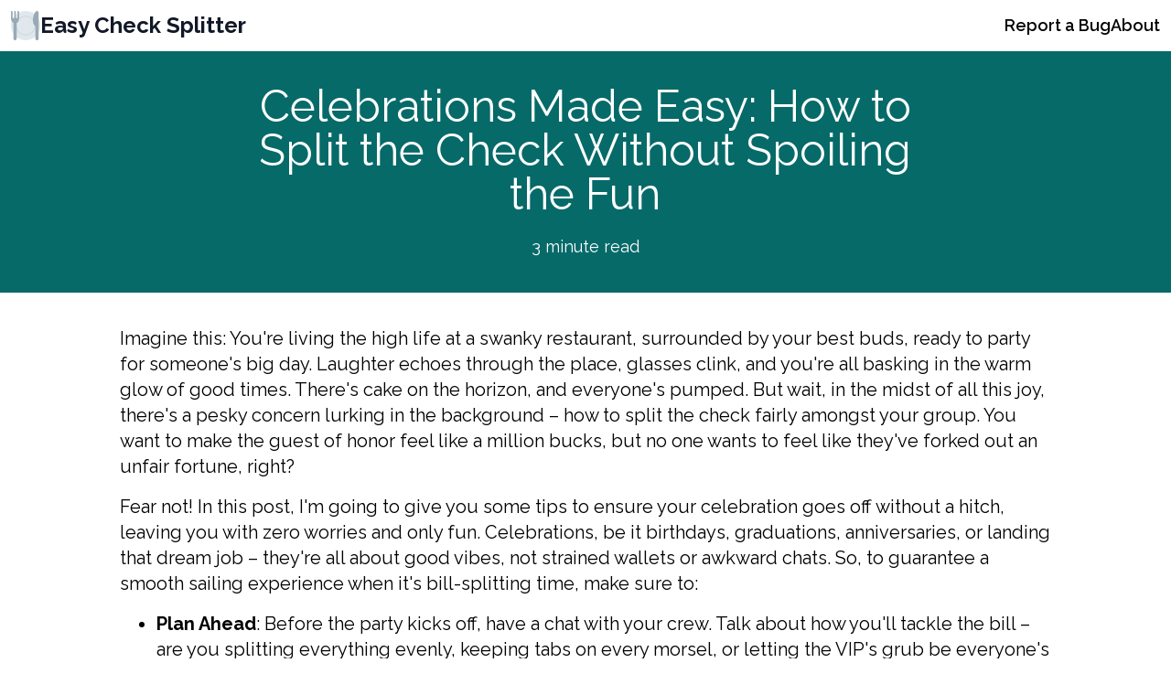

--- FILE ---
content_type: text/html; charset=utf-8
request_url: https://easychecksplitter.com/blog/splitting-celebration-checks/
body_size: 4048
content:

  

<!DOCTYPE html>
<html lang="en">
  <head>
    <title>Celebrations Made Easy: How to Split the Check Without Spoiling the Fun</title>

    <meta charset="UTF-8" />
    <meta name="viewport" content="width=device-width, initial-scale=1" />

    <link rel="icon" type="image/x-icon" href="/images/favicon.ico" />
    <link rel="icon" type="image/png" sizes="32x32" href="/images/favicon-32x32.png" />
    <link rel="icon" type="image/png" sizes="16x16" href="/images/favicon-16x16.png" />
    <link rel="apple-touch-icon" sizes="180x180" href="/images/apple-touch-icon.png" />

    <link rel="canonical" href="https://easychecksplitter.com/blog/splitting-celebration-checks/" />
    <meta name="description" content="Learn how to celebrate graciously in groups with fair bill splitting. Ease tensions and discover the convenience of the Easy Check Splitter for stress-free celebrations!" />
    <meta name="twitter:card" content="summary" />
    <meta name="twitter:site" content="@KroseKeshia" />
    <meta name="twitter:creator" content="@KroseKeshia" />
    <meta name="twitter:title" content="Celebrations Made Easy: How to Split the Check Without Spoiling the Fun" />
    <meta name="twitter:image" content="https://easychecksplitter.com/images/meta_image.png" />
    <meta name="twitter:description" content="Learn how to celebrate graciously in groups with fair bill splitting. Ease tensions and discover the convenience of the Easy Check Splitter for stress-free celebrations!" />
    <meta
      property="og:url"
      content="https://easychecksplitter.com/blog/splitting-celebration-checks/"
    />
    <meta property="og:type" content="article" />
    <meta property="og:title" content="Celebrations Made Easy: How to Split the Check Without Spoiling the Fun" />
    <meta property="og:description" content="Learn how to celebrate graciously in groups with fair bill splitting. Ease tensions and discover the convenience of the Easy Check Splitter for stress-free celebrations!" />
    <meta property="og:image" content="https://easychecksplitter.com/images/meta_image.png" />
    <meta property="og:image:alt" content="Celebrations Made Easy: How to Split the Check Without Spoiling the Fun" />
    <meta name="twitter:image:alt" content="Celebrations Made Easy: How to Split the Check Without Spoiling the Fun" />

    

    <link rel="stylesheet" href="/css/style.css?v=1757180154312" />

    <script
      type="module"
      src="https://unpkg.com/ionicons@7.1.0/dist/ionicons/ionicons.esm.js"
    ></script>
    <script nomodule src="https://unpkg.com/ionicons@7.1.0/dist/ionicons/ionicons.js"></script>

    <script
      async
      src="https://analytics.umami.is/script.js"
      data-website-id="db2254c1-566a-4cdb-99d3-7277a947c323"
    ></script>

    <script async src="https://tally.so/widgets/embed.js"></script>
  </head>
  <body id="app">
    <header class="bg-white">
  <nav class="container py-3 px-3 mx-auto flex flex-col sm:flex-row items-center justify-between gap-2">
    <div class="flex lg:flex-1">
      <a href="/" class="flex items-center gap-2">
        <img class="h-8 w-auto" src="/images/logo.png" alt="">
        <span class="text-2xl font-bold leading-6 text-gray-900">Easy Check Splitter</span>
      </a>
    </div>
    <div class="flex flex-1 justify-end gap-6">
      <a href="#tally-open=nP5KZ0&tally-layout=modal&tally-width=600&tally-emoji-text=📢&tally-emoji-animation=wave&tally-auto-close=3000" class="text-lg font-semibold hover:text-yellow-500">Report a Bug</a>
      <a href="#about" class="text-lg font-semibold hover:text-yellow-500">About</a>  
    </div>
  </nav>
</header>

    
<div class="bg-mosque-800 py-6 text-white">
  <div class="container py-3 px-3 md:px-1 mx-auto">
    <div class="grid grid-cols-1 lg:grid-cols-10">
      <div class="col-start-3 col-span-6 flex flex-col items-center">
        <h1 class="text-5xl text-center text-white mb-5">Celebrations Made Easy: How to Split the Check Without Spoiling the Fun</h1>
        <div class="text-lg">3 minute read</div>
      </div>
    </div>
  </div>
</div>
<div class="py-6">
  <div class="container py-3 px-3 md:px-1 mx-auto">
    <div class="grid grid-cols-1 lg:grid-cols-10">
      <div class="col-start-2 col-span-8 space-y-4 text-xl">
        <p>Imagine this: You're living the high life at a swanky restaurant, surrounded by your best buds, ready to party for someone's big day. Laughter echoes through the place, glasses clink, and you're all basking in the warm glow of good times. There's cake on the horizon, and everyone's pumped. But wait, in the midst of all this joy, there's a pesky concern lurking in the background – how to split the check fairly amongst your group. You want to make the guest of honor feel like a million bucks, but no one wants to feel like they've forked out an unfair fortune, right?</p>
<p>Fear not! In this post, I'm going to give you some tips to ensure your celebration goes off without a hitch, leaving you with zero worries and only fun. Celebrations, be it birthdays, graduations, anniversaries, or landing that dream job – they're all about good vibes, not strained wallets or awkward chats. So, to guarantee a smooth sailing experience when it's bill-splitting time, make sure to:</p>
<ul class="list-disc pl-10">
<li><strong>Plan Ahead</strong>: Before the party kicks off, have a chat with your crew. Talk about how you'll tackle the bill – are you splitting everything evenly, keeping tabs on every morsel, or letting the VIP's grub be everyone's treat?</li>
<li><strong>Set Expectations</strong>: Be upfront about budgets and preferences. Get everyone to spill the beans on how much they're comfortable spending, so you dodge any surprise bills that might make you spit out your dessert.</li>
<li><strong>Choose Wisely</strong>: Pick a spot where most folks are OK with the menu prices. That way, you're less likely to have someone forking out their life savings for a plate of pasta.</li>
<li><strong>Prepaid Perfection</strong>: Some restaurants offer set menus for big groups. Go for it – it takes the headache out of dividing the bill and ensures equality all round.</li>
<li><strong>Bill Champion</strong>: Appoint someone as the official bill wrangler. They'll chat with the server and make sure the chosen bill-dividing strategy goes down without a hitch.</li>
</ul>
<p>Got those bases covered? Great! Now, when it's time to split that check, let's keep it simple and stress-free. Enter the <a class="font-bold text-mosque-800 hover:text-yellow-500" href="https://easychecksplitter.com" target="_blank" rel="noopener">Easy Check Splitter</a> – your new best friend in the world of dining dilemmas. It's a simple bill splitting calculator that ensures everyone pays their fair share. Here's how to use it:</p>
<ol class="list-decimal pl-10">
<li>Enter all your friends in the tool.</li>
<li>Punch in every single item from the bill and its cost.</li>
<li>Don't forget to include the tax and tip!</li>
<li>Then, go through the items and tap on a friend's name to assign it to them. Or, if it's an all-for-one, one-for-all situation, hit the &quot;Add all friends&quot; button to spread the love evenly for an item.</li>
</ol>
<p>The folks looking to treat the VIP can simply tag their items to themselves or everyone but the star of the show. Boom! Now you know exactly who owes what, including their slice of the tax and tip pie, all based on what they had.</p>
<p>With the <a class="font-bold text-mosque-800 hover:text-yellow-500" href="https://easychecksplitter.com" target="_blank" rel="noopener">Easy Check Splitter</a>, you can kick bill-splitting stress to the curb. Ensuring everyone enjoys the celebration without fretting over the finances. So, whether it's a birthday bash or any other big deal, you can focus on making memories instead of number-crunching. Cheers to a hassle-free, laughter-filled celebration! 🎉</p>

      </div>
    </div>
  </div>
</div>


    <div id="about" class="print:hidden bg-stone-100">
  <div class="container py-6 px-3 mx-auto grid grid-cols-1 md:grid-cols-2 gap-4">
      <div class="">
        <div class="mb-5">
          <h3 class="text-xl font-bold mb-3">About</h3>
          <p>
            This is a freely available tool to help you and your friends split a restaurant
            check fairly. This tool is provided as-is and I am not liable for any
            miscalculations or friend squabbles. If you have any questions, feel free to
            <a class="font-semibold hover:text-yellow-500" href="/cdn-cgi/l/email-protection#fb909e8893929abb9e9a888298939e9890888b97928f8f9e89d5989496c4888e99919e988fc6be9a8882dec9cbb8939e9890dec9cba88b97928f8f9e89dec9cbd6dec9cbaa8e9e888f929495" target="_blank">reach out</a
            >.
          </p>
          <p class="mt-2">Do you have a feature request or a request for another easy tool? 
          <a class="font-semibold hover:text-yellow-500" href="/cdn-cgi/l/email-protection#2e454b5d46474f6e4b4f5d574d464b4d455d5e42475a5a4b5c004d4143115d5b4c444b4d5a136b4f5d570b1c1e6d464b4d450b1c1e7d5e42475a5a4b5c0b1c1e030b1c1e7c4b5f5b4b5d5a0f" target="_blank"> Let me know!</a
          ></p>
        </div>
        <p class="font-bold">
          Created by 
          <a class="hover:text-yellow-500" href="https://twitter.com/KroseKeshia" target="_blank"> Keshia Rose</a
          >
        </p>
        <p class="text-xs mb-2">Copyright © 2023 Keshia Rose. All rights reserved.</p>
        <p class="text-xs">
          Illustration from
          <a class="font-semibold hover:text-yellow-500" href="https://undraw.co/illustrations" target="_blank">unDraw</a>. Emoji logo from <a class="font-semibold hover:text-yellow-500" href="https://twemoji.twitter.com/" target="_blank">Twemoji</a>.
        </p>
      </div>
      <div class="">
        <h3 class="text-xl font-bold mb-3">Privacy</h3>
        <p>All calculations and data are stored and processed locally in your own browser. If you create a snapshot then the data is saved to a database with the snapshot link to enable retrieving the data from a link. You can request any check snapshots to be removed by <a class="font-semibold hover:text-yellow-500" href="/cdn-cgi/l/email-protection#5d36382e35343c1d383c2e243e35383e362e2d31342929382f733e3230622e283f37383e2960193c293c786f6d0f3830322b3c31786f6d0f382c28382e29" target="_blank">sending an email</a
            > with the check id.</p>
        <p class="mt-2">
          <a class="font-semibold hover:text-yellow-500" href="https://umami.is/" target="_blank">Umami</a> is used to collect anonymous
          data about site usage. Umami does not collect any personally identifiable information
          and anonymizes all data collected. Users cannot be identified and are never tracked
          across websites.
        </p>
      </div>

  </div>
</div>
  <script data-cfasync="false" src="/cdn-cgi/scripts/5c5dd728/cloudflare-static/email-decode.min.js"></script><script defer src="https://static.cloudflareinsights.com/beacon.min.js/vcd15cbe7772f49c399c6a5babf22c1241717689176015" integrity="sha512-ZpsOmlRQV6y907TI0dKBHq9Md29nnaEIPlkf84rnaERnq6zvWvPUqr2ft8M1aS28oN72PdrCzSjY4U6VaAw1EQ==" data-cf-beacon='{"version":"2024.11.0","token":"01cdc54b2ca04b5aad8dde8ffbdf04a2","r":1,"server_timing":{"name":{"cfCacheStatus":true,"cfEdge":true,"cfExtPri":true,"cfL4":true,"cfOrigin":true,"cfSpeedBrain":true},"location_startswith":null}}' crossorigin="anonymous"></script>
</body>
</html>
